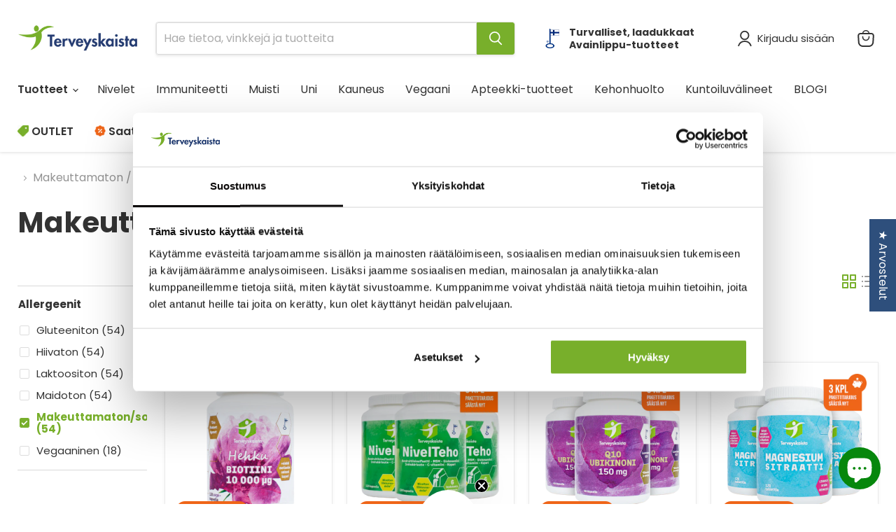

--- FILE ---
content_type: application/x-javascript
request_url: https://app.sealsubscriptions.com/shopify/public/status/shop/terveyskaista1.myshopify.com.js?1769570115
body_size: -263
content:
var sealsubscriptions_settings_updated='1758371613c';

--- FILE ---
content_type: image/svg+xml
request_url: https://cdn.shopify.com/shopifycloud/admin-ui-foundations/payment-icons/8872f.svg
body_size: -282
content:
<svg xmlns="http://www.w3.org/2000/svg" role="img" viewBox="0 0 38 24" width="38" height="24" aria-labelledby="pi-aktia"><title id="pi-aktia">Aktia</title><path fill="#fff" d="M35 1c1.1 0 2 .9 2 2v18c0 1.1-.9 2-2 2H3c-1.1 0-2-.9-2-2V3c0-1.1.9-2 2-2h32"/><path d="M28 9.82h-1.77v7.79H28zM9 13.05H6l1.47-4zm1.71 4.56h1.86L8.39 6.84H6.64L2.5 17.61h1.84l1.11-3h4.12zm6.12-4.42l3.32-3.37h-2.28L14.82 13V6.21h-1.75v11.4h1.75V15l.72-.73 2.58 3.31h2.12zm6.91 4.6a2.79 2.79 0 001.26-.28v-1.6a1.83 1.83 0 01-1 .32.82.82 0 01-.93-.91v-4h1.76v-1.5H23.1V7.74h-1.75v2.08h-1.23v1.46h1.23v4.23a2.12 2.12 0 002.36 2.28m4.48-10.32a1.09 1.09 0 10-1.08 1.07 1.09 1.09 0 001.08-1.07m5.64 8.07a1.67 1.67 0 01-1.59.79c-.79 0-1.62-.33-1.62-1.12s.83-1.1 1.62-1.1a1.68 1.68 0 011.59.78zm1.67 2.07v-5.1c0-1.77-1.16-2.86-3.12-2.86A3 3 0 0029.32 12H31a1.26 1.26 0 011.33-.84 1.34 1.34 0 011.49 1.4v.64a3.59 3.59 0 00-1.82-.5c-1.72 0-3 1-3 2.51a2.63 2.63 0 002.91 2.54 3.14 3.14 0 001.93-.57v.43z" fill="#00eb64"/></svg>


--- FILE ---
content_type: image/svg+xml
request_url: https://cdn.shopify.com/shopifycloud/admin-ui-foundations/payment-icons/33a8e.svg
body_size: -395
content:
<svg xmlns="http://www.w3.org/2000/svg" role="img" viewBox="0 0 38 24" width="38" height="24" aria-labelledby="pi-pivo"><title id="pi-pivo">Pivo</title><path fill="#fff" d="M35 1c1.1 0 2 .9 2 2v18c0 1.1-.9 2-2 2H3c-1.1 0-2-.9-2-2V3c0-1.1.9-2 2-2h32"/><path d="M19.58 17.25L17 8.31h2l2.16 7.51 2.16-7.51h2l-2.62 8.94zM8 15.52a2.65 2.65 0 10-2.65-2.65A2.65 2.65 0 008 15.52zm.15-7.2a4.39 4.39 0 014.35 4.55 4.4 4.4 0 01-4.35 4.55 3.83 3.83 0 01-2.94-1.33v3.59H3.3V8.32H5V10a3.87 3.87 0 013.17-1.68zM14 17.25V8.31h1.95v8.94zm16.19-7.06a2.69 2.69 0 102.66 2.68 2.67 2.67 0 00-2.67-2.68zm0 7.25a4.57 4.57 0 114.52-4.57 4.55 4.55 0 01-4.53 4.57zM16.33 5.73A1.36 1.36 0 1115 4.32a1.39 1.39 0 011.33 1.41z" fill="#25d0c5"/></svg>


--- FILE ---
content_type: application/x-javascript
request_url: https://consentcdn.cookiebot.com/consentconfig/b0a3e835-943e-4fcd-9022-78c75387ef6d/terveyskaista.fi/configuration.js
body_size: 822
content:
CookieConsent.configuration.tags.push({id:191408578,type:"script",tagID:"",innerHash:"",outerHash:"",tagHash:"605651053928",url:"https://consent.cookiebot.com/uc.js",resolvedUrl:"https://consent.cookiebot.com/uc.js",cat:[1]});CookieConsent.configuration.tags.push({id:191408583,type:"script",tagID:"",innerHash:"",outerHash:"",tagHash:"17223221256102",url:"https://cdn.shopify.com/extensions/019bb07e-cf13-7c7c-92e7-5ad0a1f609ef/pagefly-page-builder-214/assets/pagefly-general-helper.js",resolvedUrl:"https://cdn.shopify.com/extensions/019bb07e-cf13-7c7c-92e7-5ad0a1f609ef/pagefly-page-builder-214/assets/pagefly-general-helper.js",cat:[5]});CookieConsent.configuration.tags.push({id:191408588,type:"script",tagID:"",innerHash:"",outerHash:"",tagHash:"13744797144956",url:"https://cdn.shopify.com/extensions/019bb1c0-9f32-7199-8c5b-1720912789f7/js-client-212/assets/pushowl-shopify.js",resolvedUrl:"https://cdn.shopify.com/extensions/019bb1c0-9f32-7199-8c5b-1720912789f7/js-client-212/assets/pushowl-shopify.js",cat:[2,3,4,5]});CookieConsent.configuration.tags.push({id:191408591,type:"script",tagID:"",innerHash:"",outerHash:"",tagHash:"6321228543640",url:"https://cdn.shopify.com/extensions/6da6ffdd-cf2b-4a18-80e5-578ff81399ca/klarna-on-site-messaging-33/assets/index.js",resolvedUrl:"https://cdn.shopify.com/extensions/6da6ffdd-cf2b-4a18-80e5-578ff81399ca/klarna-on-site-messaging-33/assets/index.js",cat:[1]});CookieConsent.configuration.tags.push({id:191408593,type:"script",tagID:"",innerHash:"",outerHash:"",tagHash:"14045494845457",url:"https://cdn.shopify.com/extensions/7bc9bb47-adfa-4267-963e-cadee5096caf/inbox-1252/assets/inbox-chat-loader.js",resolvedUrl:"https://cdn.shopify.com/extensions/7bc9bb47-adfa-4267-963e-cadee5096caf/inbox-1252/assets/inbox-chat-loader.js",cat:[1,2]});CookieConsent.configuration.tags.push({id:191408595,type:"script",tagID:"",innerHash:"",outerHash:"",tagHash:"7035185938039",url:"https://static.klaviyo.com/onsite/js/V3XQ69/klaviyo.js?company_id=V3XQ69",resolvedUrl:"https://static.klaviyo.com/onsite/js/V3XQ69/klaviyo.js?company_id=V3XQ69",cat:[2,3,4,5]});CookieConsent.configuration.tags.push({id:191408596,type:"script",tagID:"",innerHash:"",outerHash:"",tagHash:"1068883880623",url:"https://files.slideruletools.com/eluredils-g.js",resolvedUrl:"https://files.slideruletools.com/eluredils-g.js",cat:[3,4,5]});CookieConsent.configuration.tags.push({id:191408598,type:"script",tagID:"",innerHash:"",outerHash:"",tagHash:"13597037069516",url:"https://cdn.shopify.com/extensions/019bb16a-ef2a-7acd-bfed-c16942bbd342/sticky-cart-by-qikify-218/assets/stickycart-v2.js",resolvedUrl:"https://cdn.shopify.com/extensions/019bb16a-ef2a-7acd-bfed-c16942bbd342/sticky-cart-by-qikify-218/assets/stickycart-v2.js",cat:[5]});CookieConsent.configuration.tags.push({id:191408599,type:"script",tagID:"",innerHash:"",outerHash:"",tagHash:"12715425154500",url:"https://ufe.helixo.co/scripts/sdk.min.js?shop=terveyskaista1.myshopify.com",resolvedUrl:"https://ufe.helixo.co/scripts/sdk.min.js?shop=terveyskaista1.myshopify.com",cat:[5]});CookieConsent.configuration.tags.push({id:191408601,type:"script",tagID:"",innerHash:"",outerHash:"",tagHash:"4842179108215",url:"",resolvedUrl:"",cat:[3]});CookieConsent.configuration.tags.push({id:191408602,type:"script",tagID:"",innerHash:"",outerHash:"",tagHash:"9762957580049",url:"",resolvedUrl:"",cat:[5]});CookieConsent.configuration.tags.push({id:191408604,type:"script",tagID:"",innerHash:"",outerHash:"",tagHash:"17276503112174",url:"",resolvedUrl:"",cat:[1,4,5]});CookieConsent.configuration.tags.push({id:191408606,type:"script",tagID:"",innerHash:"",outerHash:"",tagHash:"7598519783368",url:"",resolvedUrl:"",cat:[1,5]});CookieConsent.configuration.tags.push({id:191408608,type:"script",tagID:"",innerHash:"",outerHash:"",tagHash:"1417472829670",url:"",resolvedUrl:"",cat:[4]});CookieConsent.configuration.tags.push({id:191408609,type:"script",tagID:"",innerHash:"",outerHash:"",tagHash:"24480093343",url:"",resolvedUrl:"",cat:[1,3,4,5]});CookieConsent.configuration.tags.push({id:191408610,type:"script",tagID:"",innerHash:"",outerHash:"",tagHash:"2913501501790",url:"https://www.terveyskaista.fi/cdn/shopifycloud/perf-kit/shopify-perf-kit-3.0.3.min.js",resolvedUrl:"https://www.terveyskaista.fi/cdn/shopifycloud/perf-kit/shopify-perf-kit-3.0.3.min.js",cat:[5]});CookieConsent.configuration.tags.push({id:191408611,type:"script",tagID:"",innerHash:"",outerHash:"",tagHash:"5741895797706",url:"",resolvedUrl:"",cat:[4,5]});CookieConsent.configuration.tags.push({id:191408612,type:"script",tagID:"",innerHash:"",outerHash:"",tagHash:"843990326175",url:"",resolvedUrl:"",cat:[5]});CookieConsent.configuration.tags.push({id:191408618,type:"iframe",tagID:"",innerHash:"",outerHash:"",tagHash:"7174591763108",url:"https://www.youtube.com/embed/frjKT9NGfpc?feature=oembed&enablejsapi=1&origin=https://shop.fysioline.fi",resolvedUrl:"https://www.youtube.com/embed/frjKT9NGfpc?feature=oembed&enablejsapi=1&origin=https://shop.fysioline.fi",cat:[4]});

--- FILE ---
content_type: text/javascript
request_url: https://www.terveyskaista.fi/cdn/shopifycloud/shop-js/modules/v2/client.shop-follow-button_UicDW79s.fi.esm.js
body_size: 1956
content:
import{d as e,q as o,aB as t,ax as n,_ as r,l,y as s,o as i,G as a,a0 as c,h as d,v as u,i as p,C as h,E as m,R as f,m as v,A as w,aD as g,g as N,Q as b,e as y,aE as O}from"./chunk.common_C0LwOPeY.esm.js";import{M as k,A as x}from"./chunk.modal_YP_6Mq72.esm.js";function _(e,o){return r(this,void 0,void 0,(function*(){try{const t=yield fetch(e,o);return"ok"in t&&!t.ok?null:function(e){return r(this,void 0,void 0,(function*(){try{return e&&"function"==typeof e.json?yield e.json():null}catch(e){return null}}))}(t)}catch(e){return null}}))}function L(o){var t;const{notify:n}=l(),[i,a]=e(null),[c,d]=e(!1);s((()=>{(()=>{r(this,void 0,void 0,(function*(){const e=yield function(){return r(this,arguments,void 0,(function*(e=location.origin){return _(`${e}/meta.json`)}))}(o);e?a(e):n(new Error("Failed to fetch store metadata")),d(!0)}))})()}),[n,o]);const u=null!==(t=null==i?void 0:i.name)&&void 0!==t?t:"the store";return{loaded:c,storeId:null==i?void 0:i.id,storeMetadata:i,storeName:u}}function F({anchorElement:e,devMode:o,onClose:t,storefrontOrigin:n}){var r;const{trackUserAction:l}=i(),{translate:s}=a(),{loaded:h,storeId:m,storeName:f}=L(n),v=m?`https://shop.app/sid/${m}`:"#";if(c()){const e=s("shopFollowButton.followingModal.title",{store:f}),o=s("shopFollowButton.followingModal.subtitle"),n=s("shopFollowButton.continueGeneric");return d(k,{headerLogo:d(u,{className:"h-4-5 text-purple-primary"}),onDismiss:t,popupDisabled:!0,variant:"follow",visible:h,children:d("div",{className:"m-auto p-6 font-sans",children:[d("div",{className:"relative m-auto pb-4 text-center",children:[d("h2",{className:"mb-2 px-6 text-subtitle text-black",children:e}),d("p",{className:"overflow-hidden text-ellipsis whitespace-pre-line text-body-small text-grayscale-d1",children:o})]}),d("div",{className:"flex justify-center",children:d("button",{className:"w-full rounded-md bg-purple-primary p-3 leading-6 text-white no-underline",onClick:function(){l({userAction:"FOLLOWING_GET_SHOP_APP_CLICK"}),p.open(v,"_self"),t()},type:"button",children:n})})]})})}const w=null!==(r=s("shopFollowButton.followingModal.qrAltText"))&&void 0!==r?r:"";let g=m?`https://shop.app/qr/sid/${m}`:"#";return o&&(g="https://shop.app/qr/sid/59659354134"),d(k,{anchorTo:e,disableMinWidth:!0,hideHeader:!0,onDismiss:t,popupDisabled:!0,variant:"follow",visible:h,children:d("div",{className:"m-auto w-55 p-6 font-sans",children:[d("div",{className:"relative m-auto pb-4 text-center",children:d("p",{className:"overflow-hidden text-ellipsis whitespace-pre-line text-grayscale-d1",children:s("shopFollowButton.followingModal.qrHeader",{store:f})})}),d("div",{className:"m-auto w-37 bg-white forced-color-adjust-none",children:d("img",{src:g,alt:w})}),d("div",{className:"flex justify-center px-0 pb-0 pt-4 text-purple-primary",children:d(u,{className:"h-5"})})]})})}function I({className:e,filled:o}){return d("svg",{className:e,xmlns:"http://www.w3.org/2000/svg",fill:"none",viewBox:"0 0 20 20",children:d("path",{fill:o?"currentColor":"none",stroke:"currentColor","stroke-linejoin":"round","stroke-width":"1.667",d:"m9.14 4.502.86.881.86-.881a3.82 3.82 0 0 1 5.437-.064l.064.064c1.498 1.536 1.518 4.014.062 5.576l-.062.066L10 16.666l-6.36-6.524c-1.52-1.557-1.52-4.083 0-5.641a3.822 3.822 0 0 1 5.5 0Z"})})}const M=({clientId:c,devMode:p=!1,storefrontOrigin:h})=>{const{trackPageImpression:m,trackUserAction:f}=i(),{translate:k}=a(),_=v(),{notify:L}=l(),M=w(null),S=w(null),[C,E]=function({key:r,type:l="localStorage",defaultValue:s}){const i=`signInWithShop:${r}`,[a,c]=e((()=>{const e=n(i,{session:"sessionStorage"===l});if(!e)return s;try{return JSON.parse(e)}catch(e){return s}}));return[a,o((e=>{c(e),t(i,JSON.stringify(e),{session:"sessionStorage"===l})}),[i,l])]}({key:"following",defaultValue:!1}),[T,j]=e(!1),[A,B]=e(!1),P=g(h),[D,W]=e();s((()=>{m({page:C?"COMPONENT_LOADED_FOLLOWING":"COMPONENT_LOADED_NOT_FOLLOWING"})}),[C,m]),s((()=>{if(!M.current||void 0===m||!y())return;const e=new IntersectionObserver((o=>{for(const{isIntersecting:t}of o)t&&(null==e||e.disconnect(),m({page:"FOLLOW_BUTTON_SHOWN_IN_VIEWPORT"}))}));return e.observe(M.current),()=>{e.disconnect()}}),[m]);const G=o((()=>{var e;return C?(m({page:"FOLLOWING_GET_SHOP_APP_CTA"}),j(!0)):(f({userAction:"FOLLOW_ON_SHOP_CLICKED"}),p?E(!0):(B(!0),void(null===(e=S.current)||void 0===e||e.open("user_button_clicked"))))}),[p,C,E,m,f]);const H=N("absolute inset-y-0 -z-10 rounded-max bg-purple-primary",C?"w-9 animate-follow":"w-full group-hover_bg-purple-d0"),q=N("group relative inline-flex h-9 items-center rounded-max bg-transparent",C&&"gap-x-1-5"),z=N("cursor-pointer whitespace-nowrap pr-3 font-sans text-button-large transition-colors",C?"text-black":"text-white"),K=C?"shopFollowButton.following":"shopFollowButton.follow",{authorizeUrl:U}=b({clientId:c,error:D,flow:"follow",proxy:!0,redirectType:"iframe",responseType:"code"}),$=A?d(x,{onClose:()=>j(!1),onComplete:function(e){return r(this,arguments,void 0,(function*({loggedIn:e,shouldFinalizeLogin:o,email:t}){e&&o&&(yield O(P,(e=>{L(new Error(e))}))),_("completed",{loggedIn:e,email:t}),E(!0),B(!1),j(!1)}))},onError:function({code:e,email:o,message:t}){var n;_("error",{code:e,email:o,message:t}),"retriable_server_error"===e&&(D===e&&(null===(n=S.current)||void 0===n||n.reload()),W("retriable_server_error"))},onLoaded:function(){var e;!C&&A&&(null===(e=S.current)||void 0===e||e.open("user_button_clicked"))},proxy:!0,ref:S,src:U,storefrontOrigin:P,variant:"follow"}):null,J=C&&T&&P?d(F,{anchorElement:M,devMode:p,onClose:()=>j(!1),storefrontOrigin:P}):null;return d("div",{className:"relative z-0",children:[d("button",{className:q,onClick:G,type:"button",ref:M,children:[d("div",{className:H}),d("div",{className:"px-2 text-white",children:d(I,{className:"size-5",filled:C})}),d("span",{className:z,children:k(K,{shop:d(u,{className:"relative inline-block h-4 w-auto"})})})]}),$,J]})},S=e=>r(void 0,void 0,void 0,(function*(){return{shopFollowButton:{follow:"Seuraa {shop}issa",following:"Seurataan {shop}issa",continueGeneric:"Jatka",followingModal:{title:"Käy kaupassa {store} Shopissa",subtitle:"Kaikki ostosten tekemiseen, seuraamiseen ja maksamiseen tarvitsemasi – yhdessä paikassa.",qrHeader:"Skannaa ja käy kaupassa {store} Shop-sovelluksessa",qrAltText:"Shop-sovelluksen QR-koodi"}}}}));h((e=>{var{devMode:o,element:t}=e,n=m(e,["devMode","element"]);return d(f,{devMode:o,element:t,monorailProps:{analyticsContext:"loginWithShopFollow",flow:"follow"},featureName:"ShopFollowButton",getFeatureDictionary:S,children:d(M,Object.assign({},n,{devMode:o}))})}),{name:"shop-follow-button",props:{clientId:"string",devMode:"boolean",storefrontOrigin:"string"},shadow:"open"});
//# sourceMappingURL=client.shop-follow-button_UicDW79s.fi.esm.js.map


--- FILE ---
content_type: image/svg+xml
request_url: https://cdn.shopify.com/shopifycloud/admin-ui-foundations/payment-icons/7273c.svg
body_size: 521
content:
<svg xmlns="http://www.w3.org/2000/svg" viewBox="0 0 100 60"><g fill="none" fill-rule="evenodd"><path fill="#FFF" d="M0 0h100v60H0z"/><path fill="#03426A" fill-rule="nonzero" d="M21.814 29.282c0 2.58-1.428 3.855-4.622 3.855h-5.028v-9.663h4.866c3.858 0 4.782 1.827 4.782 3.825l.002 1.983zm2.059-.08v-1.651c0-5.272-4.28-5.477-7.152-5.477H10.09V34.57h7.2c5.66 0 6.584-2.975 6.584-5.366zm11.22 2.283c0 .723-.065 1.384-.924 1.684-.502.188-1.216.25-2.416.25s-1.914-.11-2.334-.376c-.292-.174-.407-.457-.407-1.056 0-.754.196-1.18.568-1.352.373-.174.844-.204 2.303-.204h3.21v1.054zm1.947 3.084v-4.91c0-.93 0-1.574-.081-2.046-.097-.487-.26-.834-.665-1.133-.94-.709-3.244-.724-4.38-.724-.858 0-3.193.094-4.052.802-.292.237-.358.52-.358.865 0 .222.033.521.049.914h1.897c.033-.22.082-.756.293-.976.258-.235.696-.33 1.993-.33 1.493 0 2.532.048 2.968.283.407.22.39.692.39 1.055v.849h-4.378c-1.184 0-2.547.032-3.292 1.023-.34.425-.486.975-.486 1.684 0 2.077 1.312 2.77 4.686 2.77 1.75 0 2.902-.268 3.6-.85l.178.725h1.638v-.001zm11.74 0v-4.785c0-1.652-.081-1.998-.488-2.297-.388-.282-1.167-.456-2.35-.456-1.038 0-2.109.125-3.113.394v7.144h-1.93v-8.75h1.734l.132.63c.388-.204.68-.362 1.085-.471.648-.191 1.459-.284 2.545-.284 1.233 0 2.19.188 2.92.503.713.299 1.102.865 1.248 1.527.098.455.147.849.147 1.84v5.005h-1.931.001zm14.318-.536c-.892.441-2.352.63-4.25.63-1.311 0-2.4-.094-3.241-.315-.91-.203-1.363-.613-1.412-1.37-.032-.392 0-.737.049-1.21h1.865c.065.44.065.582.081.676.066.409.033.63.535.787.485.141 1.265.204 2.255.204 1.232 0 2.091-.125 2.658-.377.407-.173.6-.488.6-1.086 0-.692-.146-.976-.891-1.085-.227-.048-.454-.048-.698-.064-.13-.015-.55-.015-1.233-.03-.324 0-.696-.032-1.134-.048-1.93-.095-3.974-.173-3.974-2.36 0-1.984 1.25-2.676 4.687-2.676.876 0 1.947.064 2.595.141.746.095 1.314.22 1.718.44.455.253.6.646.6 1.338 0 .19 0 .378-.031.677h-1.882l-.082-.393c-.097-.47-.128-.566-.29-.677-.276-.204-1.102-.299-2.27-.299s-1.833.048-2.368.237c-.504.173-.73.487-.73 1.117 0 .425.162.738.373.88.502.3 3.16.268 4.07.285.973.015 1.605.094 2.157.282.989.331 1.377.96 1.377 2.235 0 1.023-.34 1.667-1.134 2.062v-.001zm11.901.536l-4.653-4.14h-.682v4.14H67.72V22.074h1.947v7.112h.68l3.86-3.366h2.269l-4.49 3.855 5.593 4.894H75zm12.179-5.225h-6.21c.064-1.1.307-1.59.745-1.904.455-.314 1.281-.47 2.497-.47 1.686 0 2.481.36 2.774 1.115.112.315.194.614.194 1.26v-.001zm1.783 2.487H87.05c-.065.267-.097.944-.357 1.196-.29.283-.876.408-2.431.408-1.541 0-2.384-.204-2.822-.63-.324-.314-.52-.974-.52-1.997v-.236h8.092c.017-.425.049-.534.049-.882 0-1.447-.21-2.25-.86-2.863-.729-.74-2.14-1.103-4.086-1.103-2.481 0-4.005.551-4.637 1.763-.373.692-.584 1.667-.584 2.88 0 1.904.52 3.1 1.67 3.698.713.378 1.946.598 3.52.614 1.312 0 2.367-.063 3.518-.394 1.119-.345 1.394-.96 1.394-1.48 0-.125 0-.549-.032-.974h-.002z"/></g></svg>

--- FILE ---
content_type: application/javascript; charset=utf-8
request_url: https://searchanise-ef84.kxcdn.com/preload_data.2m6j7n5I8R.js
body_size: 1115
content:
window.Searchanise.preloadedSuggestions=['d vitamiini','c vitamiini','b vitamiini','a vitamiini','aurinko d','k vitamiini','nivelteho voide','nivel teho','sinkki kupari','hehku kollageeni','d3 k2','sininen uni','d vitamiini 50','d vita','k2 vitamiini','d vit','ilta magnesium','l teaniini','e vitamiini','b12 vitamiini','hehku biotiini','aurinko c','muru muru','kollageeni biotiini','magnesium sitraatti','k2 d3','magnesium voide','d v','vitamiini a','d vitamiinit','b vitamiinit','b vitamii','ice power','aurinko d 100','hehku seerumi','d k','aurinko d vitamiini','d k2','vitamin d','aurinko d 50','c vit','kalsium sitraatti','vitamin c','magnesium gli','b vit','sinkki c','nivelteho kapseli','magnesium gl','b-12 vitamiini','aurinko d oliivi','c vitamin terveyskaista','kalkki d3','vitamin k','k2 ja d-vitamiini','nivel active','haavan hoito','a vitamin','nivelteho nivelvoide','nivel voide','b comp','magnesium b6','aurinko d extra','hehku kollageeni ja biotiini','aurinko d 50 300','aurinko c 500','d vitamin','aurinko d 500','c vitamini','aurinko monivitamiini','sinkki seleeni','melatoniini 3 mg','b1 vitamiini','nenä suihke','terveyskaista aurinko d-vitamiini 50 g','d vitamiinitesti','uni magnesium','valeriaana teaniini','kahvallinen vastuskuminauha','nivelteho kaps','d k vitamiini','c pitkävaikutteinen','n k','nuku hyvin','kalsium ja d vitamiini','d vitamiini kalsium','k2 d3 vitamiini 3 kpl pakettitarjous','kylmä kuuma','c d vitamiini','tuplateho kylmä/kuumageeli 120 ml','b vi','wrange vastus','magnesium si','aurinko d vitamiini 50','c vitamiinit','multi tab','b12+b6+foolihappo nieltävä 150 tabl','d aurinko','nivelteho tuotteet','aurinko d vitamin','d3 ja k2','k2 d3 vitamiini','k2 d','vahva d c','d ja c','verisol f','d3 ja k','moni vitamiini','nivelille paketti','nivelteho 180 kaps','kalsium k2','nivelteho tabletti','d-vitamiini 100µg','vitamin d k2','nivelteho j','nivel teho kapseli','c d','c vitamiini d','nivel teho nivelvoide','lihasteho magnesium','aurinko d3','sininenuni melatoniini','c ja d','iho hìukset','kalkki magnesium','kalsium magnesium','sinkki ja kupari','magnesium sit','aurinko100% monivitamiini','q10 ubikinoni','c vita','d3 k2 vitamiini','vitamin k2','aurinko d 50 300 kaps','kalkki d3 k2 mg','b vita','tuplateho kylmä/kuumageeli','stress kasvoöljy','magnesiumsitraatti lihasteho magnesiumvoide 120 ml tarjous','nivelteho 180 kaps nivelteho nivelvoide 120 ml','kalkki d3 k2 mg 3 kpl pakettitarjous','vahva d','nivel teho voide','q10 ubi','bio c','b7 vitamiini','vahva hehku biotiini','d vitamiini vegaani','väsymys uupumus','ubikinoni 150 mg seleeni c-vitamiini','vitamiinit hiuksille','d vitamiini k2','tuplateho kylmä-/kuumageeli','vitamiini b','verisol kollageeni','glukosamiini kondroitiini','pro vita','balanssi maitohappobakteeri','vahva biotiini','v vita','vitamiini d','lihasteho magnesiumvoide','aurinko d-vitamiini','aurinko vitamiini','ilta mag','karnosiini vitamiini','k2 itamiini','k2 ja d','auri ko','d vitamiini 300 kpl','nivelteho voiteet','v 500 mg','imeskeltävä b vitamiini','pro comp','magnesium l','nivelteho tarjous','kalkki d3 k2 mg 3 kpl','bio comp','omega 3 k','vege proteiini','b vitamiinit yhdistelmä','biotiini vahva','vitamiini b 12','vit c','vegaani omega','vit d3','maksan toiminta','ruusunmarja jauhe','nivel teho 120+60','vit d 3 neste','k vita','nivelteho 120 kaps','maksan hyvinvointi','d vitamiini 1000 mg','d vitamiini 1000','biotiini kollageeni','c-vitamiini sinkki','aurinko d-vitamiini 50 g','raudan puutos','kalkki d3 k2','nivel kollageeni','d vitamiini neste','super nivel','ubikinon vahva','d vitamiini 150','b12 b6 foolihappo','b12 paketti','niel teho','d vitamiini 5','hehku biotin','c sinkki','5 mg melatonin','biotiini 5 mg','d vi','roll on','aurinko d 50 200','d vitamiini oliiviöljy 100','d-vitamiini 100 3 kpl','d-vitamiini 100 oliiviöljy','d vitamiin','kaikenikäisenä kalkki','b vitamin','laktoositon sinkki','d-vit oliiviöljy','nivelteho kapselit','vitamin a'];